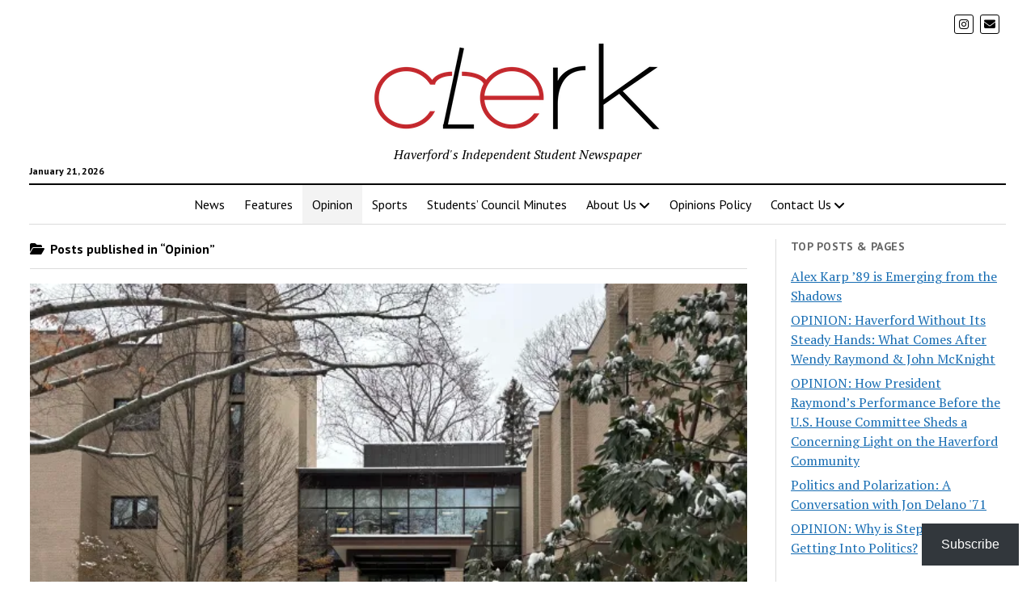

--- FILE ---
content_type: text/html; charset=UTF-8
request_url: https://haverfordclerk.com/category/opinion/
body_size: 11606
content:
<!DOCTYPE html>

<html lang="en">

<head>
	<title>Opinion &#8211; The Clerk</title>
<meta name='robots' content='max-image-preview:large' />
	<style>img:is([sizes="auto" i], [sizes^="auto," i]) { contain-intrinsic-size: 3000px 1500px }</style>
	<meta charset="UTF-8" />
<meta name="viewport" content="width=device-width, initial-scale=1" />
<meta name="template" content="Mission News 1.62" />
<link rel='dns-prefetch' href='//stats.wp.com' />
<link rel='dns-prefetch' href='//fonts.googleapis.com' />
<link rel='preconnect' href='//i0.wp.com' />
<link rel='preconnect' href='//c0.wp.com' />
<link rel="alternate" type="application/rss+xml" title="The Clerk &raquo; Feed" href="https://haverfordclerk.com/feed/" />
<link rel="alternate" type="application/rss+xml" title="The Clerk &raquo; Comments Feed" href="https://haverfordclerk.com/comments/feed/" />
<link rel="alternate" type="application/rss+xml" title="The Clerk &raquo; Opinion Category Feed" href="https://haverfordclerk.com/category/opinion/feed/" />
<script type="text/javascript">
/* <![CDATA[ */
window._wpemojiSettings = {"baseUrl":"https:\/\/s.w.org\/images\/core\/emoji\/15.0.3\/72x72\/","ext":".png","svgUrl":"https:\/\/s.w.org\/images\/core\/emoji\/15.0.3\/svg\/","svgExt":".svg","source":{"concatemoji":"https:\/\/haverfordclerk.com\/wp-includes\/js\/wp-emoji-release.min.js?ver=6.7.4"}};
/*! This file is auto-generated */
!function(i,n){var o,s,e;function c(e){try{var t={supportTests:e,timestamp:(new Date).valueOf()};sessionStorage.setItem(o,JSON.stringify(t))}catch(e){}}function p(e,t,n){e.clearRect(0,0,e.canvas.width,e.canvas.height),e.fillText(t,0,0);var t=new Uint32Array(e.getImageData(0,0,e.canvas.width,e.canvas.height).data),r=(e.clearRect(0,0,e.canvas.width,e.canvas.height),e.fillText(n,0,0),new Uint32Array(e.getImageData(0,0,e.canvas.width,e.canvas.height).data));return t.every(function(e,t){return e===r[t]})}function u(e,t,n){switch(t){case"flag":return n(e,"\ud83c\udff3\ufe0f\u200d\u26a7\ufe0f","\ud83c\udff3\ufe0f\u200b\u26a7\ufe0f")?!1:!n(e,"\ud83c\uddfa\ud83c\uddf3","\ud83c\uddfa\u200b\ud83c\uddf3")&&!n(e,"\ud83c\udff4\udb40\udc67\udb40\udc62\udb40\udc65\udb40\udc6e\udb40\udc67\udb40\udc7f","\ud83c\udff4\u200b\udb40\udc67\u200b\udb40\udc62\u200b\udb40\udc65\u200b\udb40\udc6e\u200b\udb40\udc67\u200b\udb40\udc7f");case"emoji":return!n(e,"\ud83d\udc26\u200d\u2b1b","\ud83d\udc26\u200b\u2b1b")}return!1}function f(e,t,n){var r="undefined"!=typeof WorkerGlobalScope&&self instanceof WorkerGlobalScope?new OffscreenCanvas(300,150):i.createElement("canvas"),a=r.getContext("2d",{willReadFrequently:!0}),o=(a.textBaseline="top",a.font="600 32px Arial",{});return e.forEach(function(e){o[e]=t(a,e,n)}),o}function t(e){var t=i.createElement("script");t.src=e,t.defer=!0,i.head.appendChild(t)}"undefined"!=typeof Promise&&(o="wpEmojiSettingsSupports",s=["flag","emoji"],n.supports={everything:!0,everythingExceptFlag:!0},e=new Promise(function(e){i.addEventListener("DOMContentLoaded",e,{once:!0})}),new Promise(function(t){var n=function(){try{var e=JSON.parse(sessionStorage.getItem(o));if("object"==typeof e&&"number"==typeof e.timestamp&&(new Date).valueOf()<e.timestamp+604800&&"object"==typeof e.supportTests)return e.supportTests}catch(e){}return null}();if(!n){if("undefined"!=typeof Worker&&"undefined"!=typeof OffscreenCanvas&&"undefined"!=typeof URL&&URL.createObjectURL&&"undefined"!=typeof Blob)try{var e="postMessage("+f.toString()+"("+[JSON.stringify(s),u.toString(),p.toString()].join(",")+"));",r=new Blob([e],{type:"text/javascript"}),a=new Worker(URL.createObjectURL(r),{name:"wpTestEmojiSupports"});return void(a.onmessage=function(e){c(n=e.data),a.terminate(),t(n)})}catch(e){}c(n=f(s,u,p))}t(n)}).then(function(e){for(var t in e)n.supports[t]=e[t],n.supports.everything=n.supports.everything&&n.supports[t],"flag"!==t&&(n.supports.everythingExceptFlag=n.supports.everythingExceptFlag&&n.supports[t]);n.supports.everythingExceptFlag=n.supports.everythingExceptFlag&&!n.supports.flag,n.DOMReady=!1,n.readyCallback=function(){n.DOMReady=!0}}).then(function(){return e}).then(function(){var e;n.supports.everything||(n.readyCallback(),(e=n.source||{}).concatemoji?t(e.concatemoji):e.wpemoji&&e.twemoji&&(t(e.twemoji),t(e.wpemoji)))}))}((window,document),window._wpemojiSettings);
/* ]]> */
</script>
<style id='wp-emoji-styles-inline-css' type='text/css'>

	img.wp-smiley, img.emoji {
		display: inline !important;
		border: none !important;
		box-shadow: none !important;
		height: 1em !important;
		width: 1em !important;
		margin: 0 0.07em !important;
		vertical-align: -0.1em !important;
		background: none !important;
		padding: 0 !important;
	}
</style>
<link rel='stylesheet' id='wp-block-library-css' href='https://c0.wp.com/c/6.7.4/wp-includes/css/dist/block-library/style.min.css' type='text/css' media='all' />
<style id='co-authors-plus-coauthors-style-inline-css' type='text/css'>
.wp-block-co-authors-plus-coauthors.is-layout-flow [class*=wp-block-co-authors-plus]{display:inline}

</style>
<style id='co-authors-plus-avatar-style-inline-css' type='text/css'>
.wp-block-co-authors-plus-avatar :where(img){height:auto;max-width:100%;vertical-align:bottom}.wp-block-co-authors-plus-coauthors.is-layout-flow .wp-block-co-authors-plus-avatar :where(img){vertical-align:middle}.wp-block-co-authors-plus-avatar:is(.alignleft,.alignright){display:table}.wp-block-co-authors-plus-avatar.aligncenter{display:table;margin-inline:auto}

</style>
<style id='co-authors-plus-image-style-inline-css' type='text/css'>
.wp-block-co-authors-plus-image{margin-bottom:0}.wp-block-co-authors-plus-image :where(img){height:auto;max-width:100%;vertical-align:bottom}.wp-block-co-authors-plus-coauthors.is-layout-flow .wp-block-co-authors-plus-image :where(img){vertical-align:middle}.wp-block-co-authors-plus-image:is(.alignfull,.alignwide) :where(img){width:100%}.wp-block-co-authors-plus-image:is(.alignleft,.alignright){display:table}.wp-block-co-authors-plus-image.aligncenter{display:table;margin-inline:auto}

</style>
<link rel='stylesheet' id='mediaelement-css' href='https://c0.wp.com/c/6.7.4/wp-includes/js/mediaelement/mediaelementplayer-legacy.min.css' type='text/css' media='all' />
<link rel='stylesheet' id='wp-mediaelement-css' href='https://c0.wp.com/c/6.7.4/wp-includes/js/mediaelement/wp-mediaelement.min.css' type='text/css' media='all' />
<style id='jetpack-sharing-buttons-style-inline-css' type='text/css'>
.jetpack-sharing-buttons__services-list{display:flex;flex-direction:row;flex-wrap:wrap;gap:0;list-style-type:none;margin:5px;padding:0}.jetpack-sharing-buttons__services-list.has-small-icon-size{font-size:12px}.jetpack-sharing-buttons__services-list.has-normal-icon-size{font-size:16px}.jetpack-sharing-buttons__services-list.has-large-icon-size{font-size:24px}.jetpack-sharing-buttons__services-list.has-huge-icon-size{font-size:36px}@media print{.jetpack-sharing-buttons__services-list{display:none!important}}.editor-styles-wrapper .wp-block-jetpack-sharing-buttons{gap:0;padding-inline-start:0}ul.jetpack-sharing-buttons__services-list.has-background{padding:1.25em 2.375em}
</style>
<style id='classic-theme-styles-inline-css' type='text/css'>
/*! This file is auto-generated */
.wp-block-button__link{color:#fff;background-color:#32373c;border-radius:9999px;box-shadow:none;text-decoration:none;padding:calc(.667em + 2px) calc(1.333em + 2px);font-size:1.125em}.wp-block-file__button{background:#32373c;color:#fff;text-decoration:none}
</style>
<style id='global-styles-inline-css' type='text/css'>
:root{--wp--preset--aspect-ratio--square: 1;--wp--preset--aspect-ratio--4-3: 4/3;--wp--preset--aspect-ratio--3-4: 3/4;--wp--preset--aspect-ratio--3-2: 3/2;--wp--preset--aspect-ratio--2-3: 2/3;--wp--preset--aspect-ratio--16-9: 16/9;--wp--preset--aspect-ratio--9-16: 9/16;--wp--preset--color--black: #000000;--wp--preset--color--cyan-bluish-gray: #abb8c3;--wp--preset--color--white: #ffffff;--wp--preset--color--pale-pink: #f78da7;--wp--preset--color--vivid-red: #cf2e2e;--wp--preset--color--luminous-vivid-orange: #ff6900;--wp--preset--color--luminous-vivid-amber: #fcb900;--wp--preset--color--light-green-cyan: #7bdcb5;--wp--preset--color--vivid-green-cyan: #00d084;--wp--preset--color--pale-cyan-blue: #8ed1fc;--wp--preset--color--vivid-cyan-blue: #0693e3;--wp--preset--color--vivid-purple: #9b51e0;--wp--preset--gradient--vivid-cyan-blue-to-vivid-purple: linear-gradient(135deg,rgba(6,147,227,1) 0%,rgb(155,81,224) 100%);--wp--preset--gradient--light-green-cyan-to-vivid-green-cyan: linear-gradient(135deg,rgb(122,220,180) 0%,rgb(0,208,130) 100%);--wp--preset--gradient--luminous-vivid-amber-to-luminous-vivid-orange: linear-gradient(135deg,rgba(252,185,0,1) 0%,rgba(255,105,0,1) 100%);--wp--preset--gradient--luminous-vivid-orange-to-vivid-red: linear-gradient(135deg,rgba(255,105,0,1) 0%,rgb(207,46,46) 100%);--wp--preset--gradient--very-light-gray-to-cyan-bluish-gray: linear-gradient(135deg,rgb(238,238,238) 0%,rgb(169,184,195) 100%);--wp--preset--gradient--cool-to-warm-spectrum: linear-gradient(135deg,rgb(74,234,220) 0%,rgb(151,120,209) 20%,rgb(207,42,186) 40%,rgb(238,44,130) 60%,rgb(251,105,98) 80%,rgb(254,248,76) 100%);--wp--preset--gradient--blush-light-purple: linear-gradient(135deg,rgb(255,206,236) 0%,rgb(152,150,240) 100%);--wp--preset--gradient--blush-bordeaux: linear-gradient(135deg,rgb(254,205,165) 0%,rgb(254,45,45) 50%,rgb(107,0,62) 100%);--wp--preset--gradient--luminous-dusk: linear-gradient(135deg,rgb(255,203,112) 0%,rgb(199,81,192) 50%,rgb(65,88,208) 100%);--wp--preset--gradient--pale-ocean: linear-gradient(135deg,rgb(255,245,203) 0%,rgb(182,227,212) 50%,rgb(51,167,181) 100%);--wp--preset--gradient--electric-grass: linear-gradient(135deg,rgb(202,248,128) 0%,rgb(113,206,126) 100%);--wp--preset--gradient--midnight: linear-gradient(135deg,rgb(2,3,129) 0%,rgb(40,116,252) 100%);--wp--preset--font-size--small: 12px;--wp--preset--font-size--medium: 20px;--wp--preset--font-size--large: 21px;--wp--preset--font-size--x-large: 42px;--wp--preset--font-size--regular: 16px;--wp--preset--font-size--larger: 28px;--wp--preset--spacing--20: 0.44rem;--wp--preset--spacing--30: 0.67rem;--wp--preset--spacing--40: 1rem;--wp--preset--spacing--50: 1.5rem;--wp--preset--spacing--60: 2.25rem;--wp--preset--spacing--70: 3.38rem;--wp--preset--spacing--80: 5.06rem;--wp--preset--shadow--natural: 6px 6px 9px rgba(0, 0, 0, 0.2);--wp--preset--shadow--deep: 12px 12px 50px rgba(0, 0, 0, 0.4);--wp--preset--shadow--sharp: 6px 6px 0px rgba(0, 0, 0, 0.2);--wp--preset--shadow--outlined: 6px 6px 0px -3px rgba(255, 255, 255, 1), 6px 6px rgba(0, 0, 0, 1);--wp--preset--shadow--crisp: 6px 6px 0px rgba(0, 0, 0, 1);}:where(.is-layout-flex){gap: 0.5em;}:where(.is-layout-grid){gap: 0.5em;}body .is-layout-flex{display: flex;}.is-layout-flex{flex-wrap: wrap;align-items: center;}.is-layout-flex > :is(*, div){margin: 0;}body .is-layout-grid{display: grid;}.is-layout-grid > :is(*, div){margin: 0;}:where(.wp-block-columns.is-layout-flex){gap: 2em;}:where(.wp-block-columns.is-layout-grid){gap: 2em;}:where(.wp-block-post-template.is-layout-flex){gap: 1.25em;}:where(.wp-block-post-template.is-layout-grid){gap: 1.25em;}.has-black-color{color: var(--wp--preset--color--black) !important;}.has-cyan-bluish-gray-color{color: var(--wp--preset--color--cyan-bluish-gray) !important;}.has-white-color{color: var(--wp--preset--color--white) !important;}.has-pale-pink-color{color: var(--wp--preset--color--pale-pink) !important;}.has-vivid-red-color{color: var(--wp--preset--color--vivid-red) !important;}.has-luminous-vivid-orange-color{color: var(--wp--preset--color--luminous-vivid-orange) !important;}.has-luminous-vivid-amber-color{color: var(--wp--preset--color--luminous-vivid-amber) !important;}.has-light-green-cyan-color{color: var(--wp--preset--color--light-green-cyan) !important;}.has-vivid-green-cyan-color{color: var(--wp--preset--color--vivid-green-cyan) !important;}.has-pale-cyan-blue-color{color: var(--wp--preset--color--pale-cyan-blue) !important;}.has-vivid-cyan-blue-color{color: var(--wp--preset--color--vivid-cyan-blue) !important;}.has-vivid-purple-color{color: var(--wp--preset--color--vivid-purple) !important;}.has-black-background-color{background-color: var(--wp--preset--color--black) !important;}.has-cyan-bluish-gray-background-color{background-color: var(--wp--preset--color--cyan-bluish-gray) !important;}.has-white-background-color{background-color: var(--wp--preset--color--white) !important;}.has-pale-pink-background-color{background-color: var(--wp--preset--color--pale-pink) !important;}.has-vivid-red-background-color{background-color: var(--wp--preset--color--vivid-red) !important;}.has-luminous-vivid-orange-background-color{background-color: var(--wp--preset--color--luminous-vivid-orange) !important;}.has-luminous-vivid-amber-background-color{background-color: var(--wp--preset--color--luminous-vivid-amber) !important;}.has-light-green-cyan-background-color{background-color: var(--wp--preset--color--light-green-cyan) !important;}.has-vivid-green-cyan-background-color{background-color: var(--wp--preset--color--vivid-green-cyan) !important;}.has-pale-cyan-blue-background-color{background-color: var(--wp--preset--color--pale-cyan-blue) !important;}.has-vivid-cyan-blue-background-color{background-color: var(--wp--preset--color--vivid-cyan-blue) !important;}.has-vivid-purple-background-color{background-color: var(--wp--preset--color--vivid-purple) !important;}.has-black-border-color{border-color: var(--wp--preset--color--black) !important;}.has-cyan-bluish-gray-border-color{border-color: var(--wp--preset--color--cyan-bluish-gray) !important;}.has-white-border-color{border-color: var(--wp--preset--color--white) !important;}.has-pale-pink-border-color{border-color: var(--wp--preset--color--pale-pink) !important;}.has-vivid-red-border-color{border-color: var(--wp--preset--color--vivid-red) !important;}.has-luminous-vivid-orange-border-color{border-color: var(--wp--preset--color--luminous-vivid-orange) !important;}.has-luminous-vivid-amber-border-color{border-color: var(--wp--preset--color--luminous-vivid-amber) !important;}.has-light-green-cyan-border-color{border-color: var(--wp--preset--color--light-green-cyan) !important;}.has-vivid-green-cyan-border-color{border-color: var(--wp--preset--color--vivid-green-cyan) !important;}.has-pale-cyan-blue-border-color{border-color: var(--wp--preset--color--pale-cyan-blue) !important;}.has-vivid-cyan-blue-border-color{border-color: var(--wp--preset--color--vivid-cyan-blue) !important;}.has-vivid-purple-border-color{border-color: var(--wp--preset--color--vivid-purple) !important;}.has-vivid-cyan-blue-to-vivid-purple-gradient-background{background: var(--wp--preset--gradient--vivid-cyan-blue-to-vivid-purple) !important;}.has-light-green-cyan-to-vivid-green-cyan-gradient-background{background: var(--wp--preset--gradient--light-green-cyan-to-vivid-green-cyan) !important;}.has-luminous-vivid-amber-to-luminous-vivid-orange-gradient-background{background: var(--wp--preset--gradient--luminous-vivid-amber-to-luminous-vivid-orange) !important;}.has-luminous-vivid-orange-to-vivid-red-gradient-background{background: var(--wp--preset--gradient--luminous-vivid-orange-to-vivid-red) !important;}.has-very-light-gray-to-cyan-bluish-gray-gradient-background{background: var(--wp--preset--gradient--very-light-gray-to-cyan-bluish-gray) !important;}.has-cool-to-warm-spectrum-gradient-background{background: var(--wp--preset--gradient--cool-to-warm-spectrum) !important;}.has-blush-light-purple-gradient-background{background: var(--wp--preset--gradient--blush-light-purple) !important;}.has-blush-bordeaux-gradient-background{background: var(--wp--preset--gradient--blush-bordeaux) !important;}.has-luminous-dusk-gradient-background{background: var(--wp--preset--gradient--luminous-dusk) !important;}.has-pale-ocean-gradient-background{background: var(--wp--preset--gradient--pale-ocean) !important;}.has-electric-grass-gradient-background{background: var(--wp--preset--gradient--electric-grass) !important;}.has-midnight-gradient-background{background: var(--wp--preset--gradient--midnight) !important;}.has-small-font-size{font-size: var(--wp--preset--font-size--small) !important;}.has-medium-font-size{font-size: var(--wp--preset--font-size--medium) !important;}.has-large-font-size{font-size: var(--wp--preset--font-size--large) !important;}.has-x-large-font-size{font-size: var(--wp--preset--font-size--x-large) !important;}
:where(.wp-block-post-template.is-layout-flex){gap: 1.25em;}:where(.wp-block-post-template.is-layout-grid){gap: 1.25em;}
:where(.wp-block-columns.is-layout-flex){gap: 2em;}:where(.wp-block-columns.is-layout-grid){gap: 2em;}
:root :where(.wp-block-pullquote){font-size: 1.5em;line-height: 1.6;}
</style>
<link rel='stylesheet' id='ct-mission-news-google-fonts-css' href='//fonts.googleapis.com/css?family=Abril+Fatface%7CPT+Sans%3A400%2C700%7CPT+Serif%3A400%2C400i%2C700%2C700i&#038;subset=latin%2Clatin-ext&#038;display=swap&#038;ver=6.7.4' type='text/css' media='all' />
<link rel='stylesheet' id='ct-mission-news-font-awesome-css' href='https://haverfordclerk.com/wp-content/themes/mission-news/assets/font-awesome/css/all.min.css?ver=6.7.4' type='text/css' media='all' />
<link rel='stylesheet' id='ct-mission-news-style-css' href='https://haverfordclerk.com/wp-content/themes/mission-news/style.css?ver=6.7.4' type='text/css' media='all' />
<link rel='stylesheet' id='subscribe-floating-button-css-css' href='https://c0.wp.com/p/jetpack/15.0.2/modules/subscriptions/subscribe-floating-button/subscribe-floating-button.css' type='text/css' media='all' />
<script type="text/javascript" src="https://c0.wp.com/c/6.7.4/wp-includes/js/jquery/jquery.min.js" id="jquery-core-js"></script>
<script type="text/javascript" src="https://c0.wp.com/c/6.7.4/wp-includes/js/jquery/jquery-migrate.min.js" id="jquery-migrate-js"></script>
<link rel="https://api.w.org/" href="https://haverfordclerk.com/wp-json/" /><link rel="alternate" title="JSON" type="application/json" href="https://haverfordclerk.com/wp-json/wp/v2/categories/29" /><link rel="EditURI" type="application/rsd+xml" title="RSD" href="https://haverfordclerk.com/xmlrpc.php?rsd" />
<meta name="generator" content="WordPress 6.7.4" />
	<style>img#wpstats{display:none}</style>
		
<!-- Jetpack Open Graph Tags -->
<meta property="og:type" content="website" />
<meta property="og:title" content="Opinion &#8211; The Clerk" />
<meta property="og:url" content="https://haverfordclerk.com/category/opinion/" />
<meta property="og:site_name" content="The Clerk" />
<meta property="og:image" content="https://i0.wp.com/haverfordclerk.com/wp-content/uploads/2015/09/cropped-ClerkLogoBig-Copy-2.png?fit=512%2C512&#038;ssl=1" />
<meta property="og:image:width" content="512" />
<meta property="og:image:height" content="512" />
<meta property="og:image:alt" content="" />

<!-- End Jetpack Open Graph Tags -->
<link rel="icon" href="https://i0.wp.com/haverfordclerk.com/wp-content/uploads/2015/09/cropped-ClerkLogoBig-Copy-2.png?fit=32%2C32&#038;ssl=1" sizes="32x32" />
<link rel="icon" href="https://i0.wp.com/haverfordclerk.com/wp-content/uploads/2015/09/cropped-ClerkLogoBig-Copy-2.png?fit=192%2C192&#038;ssl=1" sizes="192x192" />
<link rel="apple-touch-icon" href="https://i0.wp.com/haverfordclerk.com/wp-content/uploads/2015/09/cropped-ClerkLogoBig-Copy-2.png?fit=180%2C180&#038;ssl=1" />
<meta name="msapplication-TileImage" content="https://i0.wp.com/haverfordclerk.com/wp-content/uploads/2015/09/cropped-ClerkLogoBig-Copy-2.png?fit=270%2C270&#038;ssl=1" />
</head>

<body id="mission-news" class="archive category category-opinion category-29 wp-custom-logo layout-double layout-right-sidebar-wide">
<a class="skip-content" href="#main">Press &quot;Enter&quot; to skip to content</a>
<div id="overflow-container" class="overflow-container">
	<div id="max-width" class="max-width">
							<header class="site-header" id="site-header" role="banner">
				<div class="top-nav">
										<div id="menu-secondary-container" class="menu-secondary-container">
						<div id="menu-secondary" class="menu-container menu-secondary" role="navigation">
	</div>
					</div>
					<ul id='social-media-icons' class='social-media-icons'><li>					<a class="instagram" target="_blank"
					   href="https://www.instagram.com/haverfordclerk/?hl=en">
						<i class="fab fa-instagram"
						   title="instagram"></i>
					</a>
					</li><li>					<a class="email" target="_blank"
					   href="mailto:&#104;ccle&#114;k&#64;gma&#105;l&#46;c&#111;m">
						<i class="fas fa-envelope" title="email"></i>
					</a>
				</li></ul>				</div>
				<div id="title-container" class="title-container"><div class='site-title has-date'><a href="https://haverfordclerk.com/" class="custom-logo-link" rel="home"><img width="375" height="120" src="https://i0.wp.com/haverfordclerk.com/wp-content/uploads/2020/09/ClerkLogoSmall.png?fit=375%2C120&amp;ssl=1" class="custom-logo" alt="The Clerk" decoding="async" srcset="https://i0.wp.com/haverfordclerk.com/wp-content/uploads/2020/09/ClerkLogoSmall.png?w=375&amp;ssl=1 375w, https://i0.wp.com/haverfordclerk.com/wp-content/uploads/2020/09/ClerkLogoSmall.png?resize=300%2C96&amp;ssl=1 300w" sizes="(max-width: 375px) 100vw, 375px" /></a></div><p class="date">January 21, 2026</p><p class="tagline">Haverford&#039;s Independent Student Newspaper</p>				</div>
				<button id="toggle-navigation" class="toggle-navigation" name="toggle-navigation" aria-expanded="false">
					<span class="screen-reader-text">open menu</span>
					<svg xmlns="http://www.w3.org/2000/svg" width="24" height="18" viewBox="0 0 24 18" version="1.1"><g stroke="none" stroke-width="1" fill="none" fill-rule="evenodd"><g transform="translate(-272.000000, -21.000000)" fill="#000000"><g transform="translate(266.000000, 12.000000)"><g transform="translate(6.000000, 9.000000)"><rect class="top-bar" x="0" y="0" width="24" height="2"/><rect class="middle-bar" x="0" y="8" width="24" height="2"/><rect class="bottom-bar" x="0" y="16" width="24" height="2"/></g></g></g></g></svg>				</button>
				<div id="menu-primary-container" class="menu-primary-container tier-1">
					<div class="dropdown-navigation"><a id="back-button" class="back-button" href="#"><i class="fas fa-angle-left"></i> Back</a><span class="label"></span></div>
<div id="menu-primary" class="menu-container menu-primary" role="navigation">
    <nav class="menu"><ul id="menu-primary-items" class="menu-primary-items"><li id="menu-item-2697" class="menu-item menu-item-type-taxonomy menu-item-object-category menu-item-2697"><a href="https://haverfordclerk.com/category/news/">News</a></li>
<li id="menu-item-2698" class="menu-item menu-item-type-taxonomy menu-item-object-category menu-item-2698"><a href="https://haverfordclerk.com/category/features/">Features</a></li>
<li id="menu-item-2699" class="menu-item menu-item-type-taxonomy menu-item-object-category current-menu-item menu-item-2699"><a href="https://haverfordclerk.com/category/opinion/" aria-current="page">Opinion</a></li>
<li id="menu-item-64441" class="menu-item menu-item-type-taxonomy menu-item-object-category menu-item-64441"><a href="https://haverfordclerk.com/category/sports/">Sports</a></li>
<li id="menu-item-46734" class="menu-item menu-item-type-taxonomy menu-item-object-category menu-item-46734"><a href="https://haverfordclerk.com/category/the-beat/sc-minutes/">Students’ Council Minutes</a></li>
<li id="menu-item-2585" class="menu-item menu-item-type-post_type menu-item-object-page menu-item-has-children menu-item-2585"><a href="https://haverfordclerk.com/about/">About Us</a><button class="toggle-dropdown" aria-expanded="false" name="toggle-dropdown"><span class="screen-reader-text">open menu</span><i class="fas fa-angle-right"></i></button>
<ul class="sub-menu">
	<li id="menu-item-5018" class="menu-item menu-item-type-post_type menu-item-object-page menu-item-5018"><a href="https://haverfordclerk.com/about/editorial-staff/">Spring 2026 Editorial Board</a></li>
</ul>
</li>
<li id="menu-item-57244" class="menu-item menu-item-type-post_type menu-item-object-page menu-item-57244"><a href="https://haverfordclerk.com/about/opinions-policy/">Opinions Policy</a></li>
<li id="menu-item-5770" class="menu-item menu-item-type-post_type menu-item-object-page menu-item-has-children menu-item-5770"><a href="https://haverfordclerk.com/contact-us/">Contact Us</a><button class="toggle-dropdown" aria-expanded="false" name="toggle-dropdown"><span class="screen-reader-text">open menu</span><i class="fas fa-angle-right"></i></button>
<ul class="sub-menu">
	<li id="menu-item-5769" class="menu-item menu-item-type-post_type menu-item-object-page menu-item-5769"><a href="https://haverfordclerk.com/write/">Write</a></li>
</ul>
</li>
</ul></nav></div>
				</div>
			</header>
								<div class="content-container">
						<div class="layout-container">
								<section id="main" class="main" role="main">
					
<div class='archive-header'>
					<h1>
			<i class="fas fa-folder-open"></i>
			Posts published in &ldquo;Opinion&rdquo;		</h1>
		</div>
<div id="loop-container" class="loop-container">
    <div class="post-72310 post type-post status-publish format-standard has-post-thumbnail hentry category-opinion entry">
		<article>
		<div class="featured-image"><a href="https://haverfordclerk.com/opinion-a-shirley-jackson-style-lottery-system/">OPINION: A Shirley Jackson-Style Lottery System<img width="640" height="418" src="https://i0.wp.com/haverfordclerk.com/wp-content/uploads/2025/12/IMG_4025-2-scaled.jpg?fit=640%2C418&amp;ssl=1" class="attachment-large size-large wp-post-image" alt="" decoding="async" fetchpriority="high" srcset="https://i0.wp.com/haverfordclerk.com/wp-content/uploads/2025/12/IMG_4025-2-scaled.jpg?w=2560&amp;ssl=1 2560w, https://i0.wp.com/haverfordclerk.com/wp-content/uploads/2025/12/IMG_4025-2-scaled.jpg?resize=300%2C196&amp;ssl=1 300w, https://i0.wp.com/haverfordclerk.com/wp-content/uploads/2025/12/IMG_4025-2-scaled.jpg?resize=640%2C418&amp;ssl=1 640w, https://i0.wp.com/haverfordclerk.com/wp-content/uploads/2025/12/IMG_4025-2-scaled.jpg?resize=768%2C502&amp;ssl=1 768w, https://i0.wp.com/haverfordclerk.com/wp-content/uploads/2025/12/IMG_4025-2-scaled.jpg?resize=1536%2C1004&amp;ssl=1 1536w, https://i0.wp.com/haverfordclerk.com/wp-content/uploads/2025/12/IMG_4025-2-scaled.jpg?resize=2048%2C1339&amp;ssl=1 2048w" sizes="(max-width: 640px) 100vw, 640px" /></a></div>		<div class='post-header'>
						<h2 class='post-title'>
				<a href="https://haverfordclerk.com/opinion-a-shirley-jackson-style-lottery-system/">OPINION: A Shirley Jackson-Style Lottery System</a>
			</h2>
			<div class="post-byline">By Nick D&#039;Antonio on December 16, 2025 | <p class="post-categories"><a class="opinion" href="https://haverfordclerk.com/category/opinion/" title="View all posts in Opinion">Opinion</a></p></div>		</div>
				<div class="post-content">
			<p>The end of every semester brings new things to be excited about. For me, it’s always opening up Bionic, selecting my classes, inputting them into a temporary calendar, pressing submit, and leaving my semester schedule up to the lottery system.&nbsp; The Haverford lottery is unlike lottery systems at other American&#8230;</p>
		</div>
	</article>
	</div><div class="post-72272 post type-post status-publish format-standard has-post-thumbnail hentry category-opinion entry double">
		<article>
		<div class="featured-image"><a href="https://haverfordclerk.com/opinion-haverford-without-its-steady-hands-what-comes-after-wendy-raymond-john-mcknight/">OPINION: Haverford Without Its Steady Hands: What Comes After Wendy Raymond &amp; John McKnight<img width="640" height="425" src="https://i0.wp.com/haverfordclerk.com/wp-content/uploads/2025/11/Screenshot-2025-11-29-at-12.54.17%E2%80%AFPM.png?fit=640%2C425&amp;ssl=1" class="attachment-large size-large wp-post-image" alt="" decoding="async" /></a></div>		<div class='post-header'>
						<h2 class='post-title'>
				<a href="https://haverfordclerk.com/opinion-haverford-without-its-steady-hands-what-comes-after-wendy-raymond-john-mcknight/">OPINION: Haverford Without Its Steady Hands: What Comes After Wendy Raymond &amp; John McKnight</a>
			</h2>
			<div class="post-byline">By Jackson Juzang on November 29, 2025 | <p class="post-categories"><a class="opinion" href="https://haverfordclerk.com/category/opinion/" title="View all posts in Opinion">Opinion</a></p></div>		</div>
	</article>
	</div><div class="post-72153 post type-post status-publish format-standard has-post-thumbnail hentry category-opinion entry double">
		<article>
		<div class="featured-image"><a href="https://haverfordclerk.com/opinion-the-state-is-failing-survivors/">OPINION: The State is Failing Survivors<img width="640" height="433" src="https://i0.wp.com/haverfordclerk.com/wp-content/uploads/2025/10/katherine-mcadoo-HLKNH1-ITr0-unsplash-scaled.jpg?fit=640%2C433&amp;ssl=1" class="attachment-large size-large wp-post-image" alt="" decoding="async" srcset="https://i0.wp.com/haverfordclerk.com/wp-content/uploads/2025/10/katherine-mcadoo-HLKNH1-ITr0-unsplash-scaled.jpg?w=2560&amp;ssl=1 2560w, https://i0.wp.com/haverfordclerk.com/wp-content/uploads/2025/10/katherine-mcadoo-HLKNH1-ITr0-unsplash-scaled.jpg?resize=300%2C203&amp;ssl=1 300w, https://i0.wp.com/haverfordclerk.com/wp-content/uploads/2025/10/katherine-mcadoo-HLKNH1-ITr0-unsplash-scaled.jpg?resize=640%2C433&amp;ssl=1 640w, https://i0.wp.com/haverfordclerk.com/wp-content/uploads/2025/10/katherine-mcadoo-HLKNH1-ITr0-unsplash-scaled.jpg?resize=768%2C520&amp;ssl=1 768w, https://i0.wp.com/haverfordclerk.com/wp-content/uploads/2025/10/katherine-mcadoo-HLKNH1-ITr0-unsplash-scaled.jpg?resize=1536%2C1039&amp;ssl=1 1536w, https://i0.wp.com/haverfordclerk.com/wp-content/uploads/2025/10/katherine-mcadoo-HLKNH1-ITr0-unsplash-scaled.jpg?resize=2048%2C1385&amp;ssl=1 2048w" sizes="(max-width: 640px) 100vw, 640px" /></a></div>		<div class='post-header'>
						<h2 class='post-title'>
				<a href="https://haverfordclerk.com/opinion-the-state-is-failing-survivors/">OPINION: The State is Failing Survivors</a>
			</h2>
			<div class="post-byline">By Paeton Smith-Hiebert on October 8, 2025 | <p class="post-categories"><a class="opinion" href="https://haverfordclerk.com/category/opinion/" title="View all posts in Opinion">Opinion</a></p></div>		</div>
	</article>
	</div><div class="post-71729 post type-post status-publish format-standard has-post-thumbnail hentry category-opinion entry double">
		<article>
		<div class="featured-image"><a href="https://haverfordclerk.com/opinion-how-president-raymonds-performance-before-the-u-s-house-committee-sheds-a-concerning-light-on-the-haverford-community/">OPINION: How President Raymond’s Performance Before the U.S. House Committee Sheds a Concerning Light on the Haverford Community<img width="640" height="435" src="https://i0.wp.com/haverfordclerk.com/wp-content/uploads/2025/05/Roberts-scaled.jpg?fit=640%2C435&amp;ssl=1" class="attachment-large size-large wp-post-image" alt="" decoding="async" loading="lazy" srcset="https://i0.wp.com/haverfordclerk.com/wp-content/uploads/2025/05/Roberts-scaled.jpg?w=2560&amp;ssl=1 2560w, https://i0.wp.com/haverfordclerk.com/wp-content/uploads/2025/05/Roberts-scaled.jpg?resize=300%2C204&amp;ssl=1 300w, https://i0.wp.com/haverfordclerk.com/wp-content/uploads/2025/05/Roberts-scaled.jpg?resize=640%2C435&amp;ssl=1 640w, https://i0.wp.com/haverfordclerk.com/wp-content/uploads/2025/05/Roberts-scaled.jpg?resize=768%2C523&amp;ssl=1 768w, https://i0.wp.com/haverfordclerk.com/wp-content/uploads/2025/05/Roberts-scaled.jpg?resize=1536%2C1045&amp;ssl=1 1536w, https://i0.wp.com/haverfordclerk.com/wp-content/uploads/2025/05/Roberts-scaled.jpg?resize=2048%2C1393&amp;ssl=1 2048w" sizes="auto, (max-width: 640px) 100vw, 640px" /></a></div>		<div class='post-header'>
						<h2 class='post-title'>
				<a href="https://haverfordclerk.com/opinion-how-president-raymonds-performance-before-the-u-s-house-committee-sheds-a-concerning-light-on-the-haverford-community/">OPINION: How President Raymond’s Performance Before the U.S. House Committee Sheds a Concerning Light on the Haverford Community</a>
			</h2>
			<div class="post-byline">By Shae Mercer on May 13, 2025 | <p class="post-categories"><a class="opinion" href="https://haverfordclerk.com/category/opinion/" title="View all posts in Opinion">Opinion</a></p></div>		</div>
	</article>
	</div><div class="post-71690 post type-post status-publish format-standard has-post-thumbnail hentry category-opinion tag-open-letter entry double">
		<article>
		<div class="featured-image"><a href="https://haverfordclerk.com/letter-to-the-editor-jewish-haverford-students-reject-congress-weaponization-of-antisemitism/">Letter to the Editor: Jewish Haverford Students Reject Congress’ Weaponization of Antisemitism<img width="640" height="296" src="https://i0.wp.com/haverfordclerk.com/wp-content/uploads/2025/05/Screenshot-2025-05-06-at-11.40.57%E2%80%AFAM.png?fit=640%2C296&amp;ssl=1" class="attachment-large size-large wp-post-image" alt="" decoding="async" loading="lazy" /></a></div>		<div class='post-header'>
						<h2 class='post-title'>
				<a href="https://haverfordclerk.com/letter-to-the-editor-jewish-haverford-students-reject-congress-weaponization-of-antisemitism/">Letter to the Editor: Jewish Haverford Students Reject Congress’ Weaponization of Antisemitism</a>
			</h2>
			<div class="post-byline">By Guest on May 6, 2025 | <p class="post-categories"><a class="opinion" href="https://haverfordclerk.com/category/opinion/" title="View all posts in Opinion">Opinion</a></p></div>		</div>
	</article>
	</div><div class="post-71669 post type-post status-publish format-standard has-post-thumbnail hentry category-opinion entry double">
		<article>
		<div class="featured-image"><a href="https://haverfordclerk.com/opinion-no-skipping-while-the-pinwheels-are-spinning-a-take-on-pinwheel-day/">OPINION: No Skipping While the Pinwheels Are Spinning: A Take on Pinwheel Day<img width="640" height="427" src="https://i0.wp.com/haverfordclerk.com/wp-content/uploads/2025/04/blog-pinwheel-day-20250423-dsc8386-patrick-montero-1024x683-1.jpg?fit=640%2C427&amp;ssl=1" class="attachment-large size-large wp-post-image" alt="" decoding="async" loading="lazy" srcset="https://i0.wp.com/haverfordclerk.com/wp-content/uploads/2025/04/blog-pinwheel-day-20250423-dsc8386-patrick-montero-1024x683-1.jpg?w=1024&amp;ssl=1 1024w, https://i0.wp.com/haverfordclerk.com/wp-content/uploads/2025/04/blog-pinwheel-day-20250423-dsc8386-patrick-montero-1024x683-1.jpg?resize=300%2C200&amp;ssl=1 300w, https://i0.wp.com/haverfordclerk.com/wp-content/uploads/2025/04/blog-pinwheel-day-20250423-dsc8386-patrick-montero-1024x683-1.jpg?resize=640%2C427&amp;ssl=1 640w, https://i0.wp.com/haverfordclerk.com/wp-content/uploads/2025/04/blog-pinwheel-day-20250423-dsc8386-patrick-montero-1024x683-1.jpg?resize=768%2C512&amp;ssl=1 768w" sizes="auto, (max-width: 640px) 100vw, 640px" /></a></div>		<div class='post-header'>
						<h2 class='post-title'>
				<a href="https://haverfordclerk.com/opinion-no-skipping-while-the-pinwheels-are-spinning-a-take-on-pinwheel-day/">OPINION: No Skipping While the Pinwheels Are Spinning: A Take on Pinwheel Day</a>
			</h2>
			<div class="post-byline">By Nick D&#039;Antonio on April 28, 2025 | <p class="post-categories"><a class="opinion" href="https://haverfordclerk.com/category/opinion/" title="View all posts in Opinion">Opinion</a></p></div>		</div>
	</article>
	</div><div class="post-71655 post type-post status-publish format-standard has-post-thumbnail hentry category-opinion entry double">
		<article>
		<div class="featured-image"><a href="https://haverfordclerk.com/opinion-higher-education-can-fight-back/">OPINION: Higher Education Can Fight Back<img width="640" height="375" src="https://i0.wp.com/haverfordclerk.com/wp-content/uploads/2025/04/Screenshot-2025-04-25-at-2.08.54%E2%80%AFPM.png?fit=640%2C375&amp;ssl=1" class="attachment-large size-large wp-post-image" alt="" decoding="async" loading="lazy" /></a></div>		<div class='post-header'>
						<h2 class='post-title'>
				<a href="https://haverfordclerk.com/opinion-higher-education-can-fight-back/">OPINION: Higher Education Can Fight Back</a>
			</h2>
			<div class="post-byline">By Krish Gupta on April 25, 2025 | <p class="post-categories"><a class="opinion" href="https://haverfordclerk.com/category/opinion/" title="View all posts in Opinion">Opinion</a></p></div>		</div>
	</article>
	</div><div class="post-71536 post type-post status-publish format-standard has-post-thumbnail hentry category-opinion category-sports tag-sixers entry double">
		<article>
		<div class="featured-image"><a href="https://haverfordclerk.com/where-do-the-76ers-go-from-here/">OPINION: Where Do the 76ers Go From Here?<img width="640" height="396" src="https://i0.wp.com/haverfordclerk.com/wp-content/uploads/2025/04/GRaAedsXIAAfV9l.jpeg?fit=640%2C396&amp;ssl=1" class="attachment-large size-large wp-post-image" alt="" decoding="async" loading="lazy" srcset="https://i0.wp.com/haverfordclerk.com/wp-content/uploads/2025/04/GRaAedsXIAAfV9l.jpeg?w=2018&amp;ssl=1 2018w, https://i0.wp.com/haverfordclerk.com/wp-content/uploads/2025/04/GRaAedsXIAAfV9l.jpeg?resize=300%2C186&amp;ssl=1 300w, https://i0.wp.com/haverfordclerk.com/wp-content/uploads/2025/04/GRaAedsXIAAfV9l.jpeg?resize=640%2C396&amp;ssl=1 640w, https://i0.wp.com/haverfordclerk.com/wp-content/uploads/2025/04/GRaAedsXIAAfV9l.jpeg?resize=768%2C475&amp;ssl=1 768w, https://i0.wp.com/haverfordclerk.com/wp-content/uploads/2025/04/GRaAedsXIAAfV9l.jpeg?resize=1536%2C950&amp;ssl=1 1536w" sizes="auto, (max-width: 640px) 100vw, 640px" /></a></div>		<div class='post-header'>
						<h2 class='post-title'>
				<a href="https://haverfordclerk.com/where-do-the-76ers-go-from-here/">OPINION: Where Do the 76ers Go From Here?</a>
			</h2>
			<div class="post-byline">By Jackson Juzang on April 7, 2025 | <p class="post-categories"><a class="opinion" href="https://haverfordclerk.com/category/opinion/" title="View all posts in Opinion">Opinion</a> and <a class="sports" href="https://haverfordclerk.com/category/sports/" title="View all posts in Sports">Sports</a></p></div>		</div>
	</article>
	</div><div class="post-71501 post type-post status-publish format-standard has-post-thumbnail hentry category-opinion category-sports tag-alumni tag-basketball entry double">
		<article>
		<div class="featured-image"><a href="https://haverfordclerk.com/opinion-landaus-legacy-on-the-court-continues/">OPINION: Landau’s Legacy on the Court Continues <img width="640" height="349" src="https://i0.wp.com/haverfordclerk.com/wp-content/uploads/2025/04/Screenshot-2025-04-01-at-11.25.35%E2%80%AFPM.png?fit=640%2C349&amp;ssl=1" class="attachment-large size-large wp-post-image" alt="" decoding="async" loading="lazy" /></a></div>		<div class='post-header'>
						<h2 class='post-title'>
				<a href="https://haverfordclerk.com/opinion-landaus-legacy-on-the-court-continues/">OPINION: Landau’s Legacy on the Court Continues </a>
			</h2>
			<div class="post-byline">By Shae Mercer on April 2, 2025 | <p class="post-categories"><a class="opinion" href="https://haverfordclerk.com/category/opinion/" title="View all posts in Opinion">Opinion</a> and <a class="sports" href="https://haverfordclerk.com/category/sports/" title="View all posts in Sports">Sports</a></p></div>		</div>
	</article>
	</div><div class="post-71454 post type-post status-publish format-standard has-post-thumbnail hentry category-opinion entry double">
		<article>
		<div class="featured-image"><a href="https://haverfordclerk.com/opinion-the-death-of-democracy-at-haverford/">OPINION: The Death of Democracy at Haverford<img width="640" height="344" src="https://i0.wp.com/haverfordclerk.com/wp-content/uploads/2025/03/IMG_0036.jpg?fit=640%2C344&amp;ssl=1" class="attachment-large size-large wp-post-image" alt="" decoding="async" loading="lazy" srcset="https://i0.wp.com/haverfordclerk.com/wp-content/uploads/2025/03/IMG_0036.jpg?w=1179&amp;ssl=1 1179w, https://i0.wp.com/haverfordclerk.com/wp-content/uploads/2025/03/IMG_0036.jpg?resize=300%2C161&amp;ssl=1 300w, https://i0.wp.com/haverfordclerk.com/wp-content/uploads/2025/03/IMG_0036.jpg?resize=640%2C344&amp;ssl=1 640w, https://i0.wp.com/haverfordclerk.com/wp-content/uploads/2025/03/IMG_0036.jpg?resize=768%2C412&amp;ssl=1 768w" sizes="auto, (max-width: 640px) 100vw, 640px" /></a></div>		<div class='post-header'>
						<h2 class='post-title'>
				<a href="https://haverfordclerk.com/opinion-the-death-of-democracy-at-haverford/">OPINION: The Death of Democracy at Haverford</a>
			</h2>
			<div class="post-byline">By Shae Mercer on March 27, 2025 | <p class="post-categories"><a class="opinion" href="https://haverfordclerk.com/category/opinion/" title="View all posts in Opinion">Opinion</a></p></div>		</div>
	</article>
	</div><div class="post-71314 post type-post status-publish format-standard has-post-thumbnail hentry category-opinion category-sports entry double">
		<article>
		<div class="featured-image"><a href="https://haverfordclerk.com/why-is-stephen-a-smith-getting-into-politics/">OPINION: Why is Stephen A. Smith Getting Into Politics?<img width="640" height="360" src="https://i0.wp.com/haverfordclerk.com/wp-content/uploads/2025/03/stephen-a-article.jpg?fit=640%2C360&amp;ssl=1" class="attachment-large size-large wp-post-image" alt="" decoding="async" loading="lazy" srcset="https://i0.wp.com/haverfordclerk.com/wp-content/uploads/2025/03/stephen-a-article.jpg?w=686&amp;ssl=1 686w, https://i0.wp.com/haverfordclerk.com/wp-content/uploads/2025/03/stephen-a-article.jpg?resize=300%2C169&amp;ssl=1 300w, https://i0.wp.com/haverfordclerk.com/wp-content/uploads/2025/03/stephen-a-article.jpg?resize=640%2C360&amp;ssl=1 640w" sizes="auto, (max-width: 640px) 100vw, 640px" /></a></div>		<div class='post-header'>
						<h2 class='post-title'>
				<a href="https://haverfordclerk.com/why-is-stephen-a-smith-getting-into-politics/">OPINION: Why is Stephen A. Smith Getting Into Politics?</a>
			</h2>
			<div class="post-byline">By Jackson Juzang on March 3, 2025 | <p class="post-categories"><a class="opinion" href="https://haverfordclerk.com/category/opinion/" title="View all posts in Opinion">Opinion</a> and <a class="sports" href="https://haverfordclerk.com/category/sports/" title="View all posts in Sports">Sports</a></p></div>		</div>
	</article>
	</div></div>


	<nav class="navigation pagination" aria-label="Posts pagination">
		<h2 class="screen-reader-text">Posts pagination</h2>
		<div class="nav-links"><span aria-current="page" class="page-numbers current">1</span>
<a class="page-numbers" href="https://haverfordclerk.com/category/opinion/page/2/">2</a>
<span class="page-numbers dots">&hellip;</span>
<a class="page-numbers" href="https://haverfordclerk.com/category/opinion/page/21/">21</a>
<a class="next page-numbers" href="https://haverfordclerk.com/category/opinion/page/2/">Next</a></div>
	</nav></section> <!-- .main -->
	<aside class="sidebar sidebar-right" id="sidebar-right" role="complementary">
		<div class="inner">
			<section id="top-posts-10" class="widget widget_top-posts"><h2 class="widget-title">Top Posts &amp; Pages</h2><ul><li><a href="https://haverfordclerk.com/alex-karp-89-is-emerging-from-the-shadows/" class="bump-view" data-bump-view="tp">Alex Karp ’89 is Emerging from the Shadows</a></li><li><a href="https://haverfordclerk.com/opinion-haverford-without-its-steady-hands-what-comes-after-wendy-raymond-john-mcknight/" class="bump-view" data-bump-view="tp">OPINION: Haverford Without Its Steady Hands: What Comes After Wendy Raymond &amp; John McKnight</a></li><li><a href="https://haverfordclerk.com/opinion-how-president-raymonds-performance-before-the-u-s-house-committee-sheds-a-concerning-light-on-the-haverford-community/" class="bump-view" data-bump-view="tp">OPINION: How President Raymond’s Performance Before the U.S. House Committee Sheds a Concerning Light on the Haverford Community</a></li><li><a href="https://haverfordclerk.com/politics-and-polarization-a-conversation-with-jon-delano-71/" class="bump-view" data-bump-view="tp">Politics and Polarization: A Conversation with Jon Delano &#039;71</a></li><li><a href="https://haverfordclerk.com/why-is-stephen-a-smith-getting-into-politics/" class="bump-view" data-bump-view="tp">OPINION: Why is Stephen A. Smith Getting Into Politics?</a></li></ul></section><section id="search-8" class="widget widget_search"><h2 class="widget-title">Search The Clerk</h2><div class='search-form-container'>
    <form role="search" method="get" class="search-form" action="https://haverfordclerk.com">
        <input id="search-field" type="search" class="search-field" value="" name="s"
               title="Search" placeholder=" Search for..." />
        <input type="submit" class="search-submit" value='Search'/>
    </form>
</div></section><section id="block-7" class="widget widget_block">
<figure class="wp-block-embed is-type-rich is-provider-instagram wp-block-embed-instagram"><div class="wp-block-embed__wrapper">
<blockquote class="instagram-media" data-instgrm-captioned data-instgrm-permalink="https://www.instagram.com/p/DCR2fnDp5Nl/?utm_source=ig_embed&amp;utm_campaign=loading" data-instgrm-version="14" style=" background:#FFF; border:0; border-radius:3px; box-shadow:0 0 1px 0 rgba(0,0,0,0.5),0 1px 10px 0 rgba(0,0,0,0.15); margin: 1px; max-width:500px; min-width:326px; padding:0; width:99.375%; width:-webkit-calc(100% - 2px); width:calc(100% - 2px);"><div style="padding:16px;"> <a href="https://www.instagram.com/p/DCR2fnDp5Nl/?utm_source=ig_embed&amp;utm_campaign=loading" style=" background:#FFFFFF; line-height:0; padding:0 0; text-align:center; text-decoration:none; width:100%;" target="_blank"> <div style=" display: flex; flex-direction: row; align-items: center;"> <div style="background-color: #F4F4F4; border-radius: 50%; flex-grow: 0; height: 40px; margin-right: 14px; width: 40px;"></div> <div style="display: flex; flex-direction: column; flex-grow: 1; justify-content: center;"> <div style=" background-color: #F4F4F4; border-radius: 4px; flex-grow: 0; height: 14px; margin-bottom: 6px; width: 100px;"></div> <div style=" background-color: #F4F4F4; border-radius: 4px; flex-grow: 0; height: 14px; width: 60px;"></div></div></div><div style="padding: 19% 0;"></div> <div style="display:block; height:50px; margin:0 auto 12px; width:50px;"><svg width="50px" height="50px" viewBox="0 0 60 60" version="1.1" xmlns="https://www.w3.org/2000/svg" xmlns:xlink="https://www.w3.org/1999/xlink"><g stroke="none" stroke-width="1" fill="none" fill-rule="evenodd"><g transform="translate(-511.000000, -20.000000)" fill="#000000"><g><path d="M556.869,30.41 C554.814,30.41 553.148,32.076 553.148,34.131 C553.148,36.186 554.814,37.852 556.869,37.852 C558.924,37.852 560.59,36.186 560.59,34.131 C560.59,32.076 558.924,30.41 556.869,30.41 M541,60.657 C535.114,60.657 530.342,55.887 530.342,50 C530.342,44.114 535.114,39.342 541,39.342 C546.887,39.342 551.658,44.114 551.658,50 C551.658,55.887 546.887,60.657 541,60.657 M541,33.886 C532.1,33.886 524.886,41.1 524.886,50 C524.886,58.899 532.1,66.113 541,66.113 C549.9,66.113 557.115,58.899 557.115,50 C557.115,41.1 549.9,33.886 541,33.886 M565.378,62.101 C565.244,65.022 564.756,66.606 564.346,67.663 C563.803,69.06 563.154,70.057 562.106,71.106 C561.058,72.155 560.06,72.803 558.662,73.347 C557.607,73.757 556.021,74.244 553.102,74.378 C549.944,74.521 548.997,74.552 541,74.552 C533.003,74.552 532.056,74.521 528.898,74.378 C525.979,74.244 524.393,73.757 523.338,73.347 C521.94,72.803 520.942,72.155 519.894,71.106 C518.846,70.057 518.197,69.06 517.654,67.663 C517.244,66.606 516.755,65.022 516.623,62.101 C516.479,58.943 516.448,57.996 516.448,50 C516.448,42.003 516.479,41.056 516.623,37.899 C516.755,34.978 517.244,33.391 517.654,32.338 C518.197,30.938 518.846,29.942 519.894,28.894 C520.942,27.846 521.94,27.196 523.338,26.654 C524.393,26.244 525.979,25.756 528.898,25.623 C532.057,25.479 533.004,25.448 541,25.448 C548.997,25.448 549.943,25.479 553.102,25.623 C556.021,25.756 557.607,26.244 558.662,26.654 C560.06,27.196 561.058,27.846 562.106,28.894 C563.154,29.942 563.803,30.938 564.346,32.338 C564.756,33.391 565.244,34.978 565.378,37.899 C565.522,41.056 565.552,42.003 565.552,50 C565.552,57.996 565.522,58.943 565.378,62.101 M570.82,37.631 C570.674,34.438 570.167,32.258 569.425,30.349 C568.659,28.377 567.633,26.702 565.965,25.035 C564.297,23.368 562.623,22.342 560.652,21.575 C558.743,20.834 556.562,20.326 553.369,20.18 C550.169,20.033 549.148,20 541,20 C532.853,20 531.831,20.033 528.631,20.18 C525.438,20.326 523.257,20.834 521.349,21.575 C519.376,22.342 517.703,23.368 516.035,25.035 C514.368,26.702 513.342,28.377 512.574,30.349 C511.834,32.258 511.326,34.438 511.181,37.631 C511.035,40.831 511,41.851 511,50 C511,58.147 511.035,59.17 511.181,62.369 C511.326,65.562 511.834,67.743 512.574,69.651 C513.342,71.625 514.368,73.296 516.035,74.965 C517.703,76.634 519.376,77.658 521.349,78.425 C523.257,79.167 525.438,79.673 528.631,79.82 C531.831,79.965 532.853,80.001 541,80.001 C549.148,80.001 550.169,79.965 553.369,79.82 C556.562,79.673 558.743,79.167 560.652,78.425 C562.623,77.658 564.297,76.634 565.965,74.965 C567.633,73.296 568.659,71.625 569.425,69.651 C570.167,67.743 570.674,65.562 570.82,62.369 C570.966,59.17 571,58.147 571,50 C571,41.851 570.966,40.831 570.82,37.631"></path></g></g></g></svg></div><div style="padding-top: 8px;"> <div style=" color:#3897f0; font-family:Arial,sans-serif; font-size:14px; font-style:normal; font-weight:550; line-height:18px;">View this post on Instagram</div></div><div style="padding: 12.5% 0;"></div> <div style="display: flex; flex-direction: row; margin-bottom: 14px; align-items: center;"><div> <div style="background-color: #F4F4F4; border-radius: 50%; height: 12.5px; width: 12.5px; transform: translateX(0px) translateY(7px);"></div> <div style="background-color: #F4F4F4; height: 12.5px; transform: rotate(-45deg) translateX(3px) translateY(1px); width: 12.5px; flex-grow: 0; margin-right: 14px; margin-left: 2px;"></div> <div style="background-color: #F4F4F4; border-radius: 50%; height: 12.5px; width: 12.5px; transform: translateX(9px) translateY(-18px);"></div></div><div style="margin-left: 8px;"> <div style=" background-color: #F4F4F4; border-radius: 50%; flex-grow: 0; height: 20px; width: 20px;"></div> <div style=" width: 0; height: 0; border-top: 2px solid transparent; border-left: 6px solid #f4f4f4; border-bottom: 2px solid transparent; transform: translateX(16px) translateY(-4px) rotate(30deg)"></div></div><div style="margin-left: auto;"> <div style=" width: 0px; border-top: 8px solid #F4F4F4; border-right: 8px solid transparent; transform: translateY(16px);"></div> <div style=" background-color: #F4F4F4; flex-grow: 0; height: 12px; width: 16px; transform: translateY(-4px);"></div> <div style=" width: 0; height: 0; border-top: 8px solid #F4F4F4; border-left: 8px solid transparent; transform: translateY(-4px) translateX(8px);"></div></div></div> <div style="display: flex; flex-direction: column; flex-grow: 1; justify-content: center; margin-bottom: 24px;"> <div style=" background-color: #F4F4F4; border-radius: 4px; flex-grow: 0; height: 14px; margin-bottom: 6px; width: 224px;"></div> <div style=" background-color: #F4F4F4; border-radius: 4px; flex-grow: 0; height: 14px; width: 144px;"></div></div></a><p style=" color:#c9c8cd; font-family:Arial,sans-serif; font-size:14px; line-height:17px; margin-bottom:0; margin-top:8px; overflow:hidden; padding:8px 0 7px; text-align:center; text-overflow:ellipsis; white-space:nowrap;"><a href="https://www.instagram.com/p/DCR2fnDp5Nl/?utm_source=ig_embed&amp;utm_campaign=loading" style=" color:#c9c8cd; font-family:Arial,sans-serif; font-size:14px; font-style:normal; font-weight:normal; line-height:17px; text-decoration:none;" target="_blank">A post shared by Haverford Clerk (@haverfordclerk)</a></p></div></blockquote><script async src="//platform.instagram.com/en_US/embeds.js"></script>
</div></figure>
</section><section id="block-8" class="widget widget_block">
<figure class="wp-block-embed is-type-rich is-provider-instagram wp-block-embed-instagram"><div class="wp-block-embed__wrapper">
<blockquote class="instagram-media" data-instgrm-captioned data-instgrm-permalink="https://www.instagram.com/p/DCQFgkuNn1I/?utm_source=ig_embed&amp;utm_campaign=loading" data-instgrm-version="14" style=" background:#FFF; border:0; border-radius:3px; box-shadow:0 0 1px 0 rgba(0,0,0,0.5),0 1px 10px 0 rgba(0,0,0,0.15); margin: 1px; max-width:500px; min-width:326px; padding:0; width:99.375%; width:-webkit-calc(100% - 2px); width:calc(100% - 2px);"><div style="padding:16px;"> <a href="https://www.instagram.com/p/DCQFgkuNn1I/?utm_source=ig_embed&amp;utm_campaign=loading" style=" background:#FFFFFF; line-height:0; padding:0 0; text-align:center; text-decoration:none; width:100%;" target="_blank"> <div style=" display: flex; flex-direction: row; align-items: center;"> <div style="background-color: #F4F4F4; border-radius: 50%; flex-grow: 0; height: 40px; margin-right: 14px; width: 40px;"></div> <div style="display: flex; flex-direction: column; flex-grow: 1; justify-content: center;"> <div style=" background-color: #F4F4F4; border-radius: 4px; flex-grow: 0; height: 14px; margin-bottom: 6px; width: 100px;"></div> <div style=" background-color: #F4F4F4; border-radius: 4px; flex-grow: 0; height: 14px; width: 60px;"></div></div></div><div style="padding: 19% 0;"></div> <div style="display:block; height:50px; margin:0 auto 12px; width:50px;"><svg width="50px" height="50px" viewBox="0 0 60 60" version="1.1" xmlns="https://www.w3.org/2000/svg" xmlns:xlink="https://www.w3.org/1999/xlink"><g stroke="none" stroke-width="1" fill="none" fill-rule="evenodd"><g transform="translate(-511.000000, -20.000000)" fill="#000000"><g><path d="M556.869,30.41 C554.814,30.41 553.148,32.076 553.148,34.131 C553.148,36.186 554.814,37.852 556.869,37.852 C558.924,37.852 560.59,36.186 560.59,34.131 C560.59,32.076 558.924,30.41 556.869,30.41 M541,60.657 C535.114,60.657 530.342,55.887 530.342,50 C530.342,44.114 535.114,39.342 541,39.342 C546.887,39.342 551.658,44.114 551.658,50 C551.658,55.887 546.887,60.657 541,60.657 M541,33.886 C532.1,33.886 524.886,41.1 524.886,50 C524.886,58.899 532.1,66.113 541,66.113 C549.9,66.113 557.115,58.899 557.115,50 C557.115,41.1 549.9,33.886 541,33.886 M565.378,62.101 C565.244,65.022 564.756,66.606 564.346,67.663 C563.803,69.06 563.154,70.057 562.106,71.106 C561.058,72.155 560.06,72.803 558.662,73.347 C557.607,73.757 556.021,74.244 553.102,74.378 C549.944,74.521 548.997,74.552 541,74.552 C533.003,74.552 532.056,74.521 528.898,74.378 C525.979,74.244 524.393,73.757 523.338,73.347 C521.94,72.803 520.942,72.155 519.894,71.106 C518.846,70.057 518.197,69.06 517.654,67.663 C517.244,66.606 516.755,65.022 516.623,62.101 C516.479,58.943 516.448,57.996 516.448,50 C516.448,42.003 516.479,41.056 516.623,37.899 C516.755,34.978 517.244,33.391 517.654,32.338 C518.197,30.938 518.846,29.942 519.894,28.894 C520.942,27.846 521.94,27.196 523.338,26.654 C524.393,26.244 525.979,25.756 528.898,25.623 C532.057,25.479 533.004,25.448 541,25.448 C548.997,25.448 549.943,25.479 553.102,25.623 C556.021,25.756 557.607,26.244 558.662,26.654 C560.06,27.196 561.058,27.846 562.106,28.894 C563.154,29.942 563.803,30.938 564.346,32.338 C564.756,33.391 565.244,34.978 565.378,37.899 C565.522,41.056 565.552,42.003 565.552,50 C565.552,57.996 565.522,58.943 565.378,62.101 M570.82,37.631 C570.674,34.438 570.167,32.258 569.425,30.349 C568.659,28.377 567.633,26.702 565.965,25.035 C564.297,23.368 562.623,22.342 560.652,21.575 C558.743,20.834 556.562,20.326 553.369,20.18 C550.169,20.033 549.148,20 541,20 C532.853,20 531.831,20.033 528.631,20.18 C525.438,20.326 523.257,20.834 521.349,21.575 C519.376,22.342 517.703,23.368 516.035,25.035 C514.368,26.702 513.342,28.377 512.574,30.349 C511.834,32.258 511.326,34.438 511.181,37.631 C511.035,40.831 511,41.851 511,50 C511,58.147 511.035,59.17 511.181,62.369 C511.326,65.562 511.834,67.743 512.574,69.651 C513.342,71.625 514.368,73.296 516.035,74.965 C517.703,76.634 519.376,77.658 521.349,78.425 C523.257,79.167 525.438,79.673 528.631,79.82 C531.831,79.965 532.853,80.001 541,80.001 C549.148,80.001 550.169,79.965 553.369,79.82 C556.562,79.673 558.743,79.167 560.652,78.425 C562.623,77.658 564.297,76.634 565.965,74.965 C567.633,73.296 568.659,71.625 569.425,69.651 C570.167,67.743 570.674,65.562 570.82,62.369 C570.966,59.17 571,58.147 571,50 C571,41.851 570.966,40.831 570.82,37.631"></path></g></g></g></svg></div><div style="padding-top: 8px;"> <div style=" color:#3897f0; font-family:Arial,sans-serif; font-size:14px; font-style:normal; font-weight:550; line-height:18px;">View this post on Instagram</div></div><div style="padding: 12.5% 0;"></div> <div style="display: flex; flex-direction: row; margin-bottom: 14px; align-items: center;"><div> <div style="background-color: #F4F4F4; border-radius: 50%; height: 12.5px; width: 12.5px; transform: translateX(0px) translateY(7px);"></div> <div style="background-color: #F4F4F4; height: 12.5px; transform: rotate(-45deg) translateX(3px) translateY(1px); width: 12.5px; flex-grow: 0; margin-right: 14px; margin-left: 2px;"></div> <div style="background-color: #F4F4F4; border-radius: 50%; height: 12.5px; width: 12.5px; transform: translateX(9px) translateY(-18px);"></div></div><div style="margin-left: 8px;"> <div style=" background-color: #F4F4F4; border-radius: 50%; flex-grow: 0; height: 20px; width: 20px;"></div> <div style=" width: 0; height: 0; border-top: 2px solid transparent; border-left: 6px solid #f4f4f4; border-bottom: 2px solid transparent; transform: translateX(16px) translateY(-4px) rotate(30deg)"></div></div><div style="margin-left: auto;"> <div style=" width: 0px; border-top: 8px solid #F4F4F4; border-right: 8px solid transparent; transform: translateY(16px);"></div> <div style=" background-color: #F4F4F4; flex-grow: 0; height: 12px; width: 16px; transform: translateY(-4px);"></div> <div style=" width: 0; height: 0; border-top: 8px solid #F4F4F4; border-left: 8px solid transparent; transform: translateY(-4px) translateX(8px);"></div></div></div> <div style="display: flex; flex-direction: column; flex-grow: 1; justify-content: center; margin-bottom: 24px;"> <div style=" background-color: #F4F4F4; border-radius: 4px; flex-grow: 0; height: 14px; margin-bottom: 6px; width: 224px;"></div> <div style=" background-color: #F4F4F4; border-radius: 4px; flex-grow: 0; height: 14px; width: 144px;"></div></div></a><p style=" color:#c9c8cd; font-family:Arial,sans-serif; font-size:14px; line-height:17px; margin-bottom:0; margin-top:8px; overflow:hidden; padding:8px 0 7px; text-align:center; text-overflow:ellipsis; white-space:nowrap;"><a href="https://www.instagram.com/p/DCQFgkuNn1I/?utm_source=ig_embed&amp;utm_campaign=loading" style=" color:#c9c8cd; font-family:Arial,sans-serif; font-size:14px; font-style:normal; font-weight:normal; line-height:17px; text-decoration:none;" target="_blank">A post shared by Haverford Clerk (@haverfordclerk)</a></p></div></blockquote><script async src="//platform.instagram.com/en_US/embeds.js"></script>
</div></figure>
</section>		</div>
	</aside>
</div><!-- layout-container -->
</div><!-- content-container -->

    <footer id="site-footer" class="site-footer" role="contentinfo">
                <div class="footer-title-container">
            <div class='site-title has-date'><a href="https://haverfordclerk.com/" class="custom-logo-link" rel="home"><img width="375" height="120" src="https://i0.wp.com/haverfordclerk.com/wp-content/uploads/2020/09/ClerkLogoSmall.png?fit=375%2C120&amp;ssl=1" class="custom-logo" alt="The Clerk" decoding="async" srcset="https://i0.wp.com/haverfordclerk.com/wp-content/uploads/2020/09/ClerkLogoSmall.png?w=375&amp;ssl=1 375w, https://i0.wp.com/haverfordclerk.com/wp-content/uploads/2020/09/ClerkLogoSmall.png?resize=300%2C96&amp;ssl=1 300w" sizes="(max-width: 375px) 100vw, 375px" /></a></div>            <p class="footer-tagline">Haverford&#039;s Independent Student Newspaper</p>            <ul class='social-media-icons'><li>					<a class="instagram" target="_blank"
					   href="https://www.instagram.com/haverfordclerk/?hl=en">
						<i class="fab fa-instagram"
						   title="instagram"></i>
					</a>
					</li><li>					<a class="email" target="_blank"
					   href="mailto:&#104;cc&#108;&#101;r&#107;&#64;&#103;ma&#105;&#108;&#46;c&#111;&#109;">
						<i class="fas fa-envelope" title="email"></i>
					</a>
				</li></ul>        </div>
        <div id="menu-footer-container" class="menu-footer-container">
            <div id="menu-footer" class="menu-container menu-footer" role="navigation">
	<nav class="menu"><ul id="menu-footer-items" class="menu-footer-items"><li id="menu-item-5033" class="menu-item menu-item-type-custom menu-item-object-custom menu-item-home menu-item-5033"><a href="http://haverfordclerk.com">Home</a></li>
<li id="menu-item-5034" class="menu-item menu-item-type-post_type menu-item-object-page menu-item-5034"><a href="https://haverfordclerk.com/about/">About Us</a></li>
<li id="menu-item-5032" class="menu-item menu-item-type-post_type menu-item-object-page menu-item-5032"><a href="https://haverfordclerk.com/contact-us/">Contact Us</a></li>
<li id="menu-item-71548" class="menu-item menu-item-type-post_type menu-item-object-page menu-item-71548"><a target="_blank" href="https://haverfordclerk.com/subscribe/">Subscribe</a></li>
<li id="menu-item-64517" class="menu-item menu-item-type-post_type menu-item-object-page menu-item-64517"><a href="https://haverfordclerk.com/archives/">Archives</a></li>
</ul></nav></div>
        </div>
                <div class="design-credit">
            <span>
                <a href="https://www.competethemes.com/mission-news/" rel="nofollow">Mission News Theme</a> by Compete Themes.            </span>
        </div>
            </footer>
</div><!-- .max-width -->
</div><!-- .overflow-container -->


				<div class="jetpack-subscribe-floating-button">
						<div style="margin-right:20px;margin-left:20px;margin-top:20px;margin-bottom:20px;" class="wp-block-jetpack-subscriptions__supports-newline is-style-button wp-block-jetpack-subscriptions">
		<div class="wp-block-jetpack-subscriptions__container is-not-subscriber">
							<form
					action="https://wordpress.com/email-subscriptions"
					method="post"
					accept-charset="utf-8"
					data-blog="57979094"
					data-post_access_level="everybody"
					data-subscriber_email=""
					id="subscribe-blog"
				>
					<div class="wp-block-jetpack-subscriptions__form-elements">
												<p id="subscribe-submit"
													>
							<input type="hidden" name="action" value="subscribe"/>
							<input type="hidden" name="blog_id" value="57979094"/>
							<input type="hidden" name="source" value="https://haverfordclerk.com/category/opinion/"/>
							<input type="hidden" name="sub-type" value="subscribe-block"/>
							<input type="hidden" name="app_source" value="subscribe-floating-button"/>
							<input type="hidden" name="redirect_fragment" value="subscribe-blog"/>
							<input type="hidden" name="lang" value="en"/>
							<input type="hidden" id="_wpnonce" name="_wpnonce" value="e13f07d938" /><input type="hidden" name="_wp_http_referer" value="/category/opinion/" />							<button type="submit"
																	class="wp-block-button__link no-border-radius"
																									style="font-size: 16px;padding: 15px 23px 15px 23px;border-radius: 0px;border-width: 1px;"
																name="jetpack_subscriptions_widget"
							>
								Subscribe							</button>
						</p>
					</div>
				</form>
								</div>
	</div>
					</div>
			<link rel='stylesheet' id='jetpack-top-posts-widget-css' href='https://c0.wp.com/p/jetpack/15.0.2/modules/widgets/top-posts/style.css' type='text/css' media='all' />
<link rel='stylesheet' id='jetpack-block-subscriptions-css' href='https://haverfordclerk.com/wp-content/plugins/jetpack/_inc/blocks/subscriptions/view.css?minify=false&#038;ver=15.0.2' type='text/css' media='all' />
<script type="text/javascript" id="ct-mission-news-js-js-extra">
/* <![CDATA[ */
var mission_news_objectL10n = {"openMenu":"open menu","closeMenu":"close menu","openChildMenu":"open dropdown menu","closeChildMenu":"close dropdown menu"};
/* ]]> */
</script>
<script type="text/javascript" src="https://haverfordclerk.com/wp-content/themes/mission-news/js/build/production.min.js?ver=6.7.4" id="ct-mission-news-js-js"></script>
<script type="text/javascript" id="jetpack-stats-js-before">
/* <![CDATA[ */
_stq = window._stq || [];
_stq.push([ "view", JSON.parse("{\"v\":\"ext\",\"blog\":\"57979094\",\"post\":\"0\",\"tz\":\"-5\",\"srv\":\"haverfordclerk.com\",\"arch_cat\":\"opinion\",\"arch_results\":\"11\",\"j\":\"1:15.0.2\"}") ]);
_stq.push([ "clickTrackerInit", "57979094", "0" ]);
/* ]]> */
</script>
<script type="text/javascript" src="https://stats.wp.com/e-202604.js" id="jetpack-stats-js" defer="defer" data-wp-strategy="defer"></script>
<script type="text/javascript" id="jetpack-blocks-assets-base-url-js-before">
/* <![CDATA[ */
var Jetpack_Block_Assets_Base_Url="https://haverfordclerk.com/wp-content/plugins/jetpack/_inc/blocks/";
/* ]]> */
</script>
<script type="text/javascript" src="https://c0.wp.com/c/6.7.4/wp-includes/js/dist/dom-ready.min.js" id="wp-dom-ready-js"></script>
<script type="text/javascript" src="https://c0.wp.com/c/6.7.4/wp-includes/js/dist/vendor/wp-polyfill.min.js" id="wp-polyfill-js"></script>
<script type="text/javascript" src="https://haverfordclerk.com/wp-content/plugins/jetpack/_inc/blocks/subscriptions/view.js?minify=false&amp;ver=15.0.2" id="jetpack-block-subscriptions-js" defer="defer" data-wp-strategy="defer"></script>

</body>
</html>